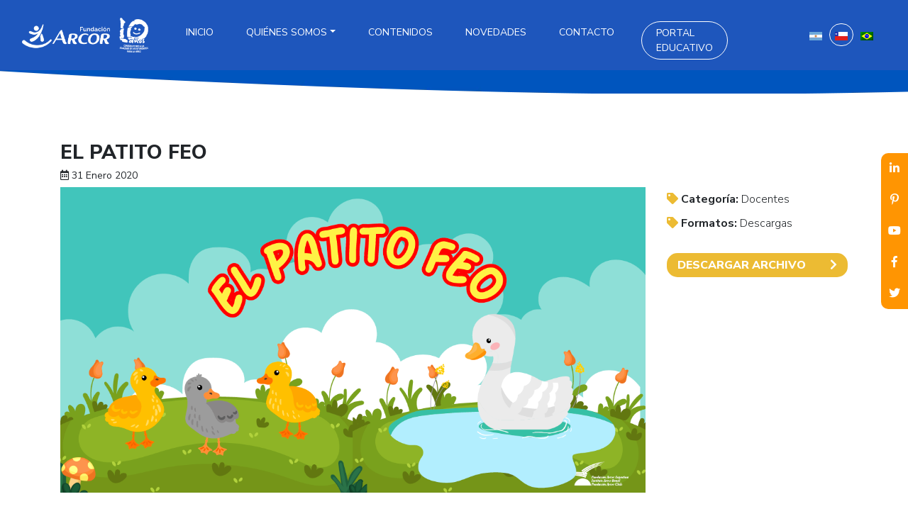

--- FILE ---
content_type: text/html; charset=UTF-8
request_url: https://www.fundacionarcor.cl/el-patito-feo/
body_size: 65665
content:
<!DOCTYPE html>
<html lang="es-cl">

<head>

  <meta charset="utf-8">
  <meta name="viewport" content="width=device-width, initial-scale=1">
  <meta name="author" content="Giuliano Nicolás">
	
<link rel="icon" href="https://fundacionarcor.org/wp-content/uploads/2024/06/faviarcor.png" type="image/png">

  <title>El patito feo - Fundación Arcor - Sitio web de Fundación Arcor</title>

  <link rel="stylesheet" type="text/css" href="https://www.fundacionarcor.cl/wp-content/themes/fundacion-theme/js/bootstrap/css/bootstrap.min.css">

  <link href="https://www.fundacionarcor.cl/wp-content/themes/fundacion-theme/css/aos.css" rel="stylesheet">

	
   <!-- Fonts -->
  <link rel="preconnect" href="https://fonts.gstatic.com">
<link href="https://fonts.googleapis.com/css2?family=Nunito+Sans:wght@200;300;400;700;800&display=swap" rel="stylesheet">
	
	<link href="https://www.fundacionarcor.cl/wp-content/themes/fundacion-theme/js/fancybox/jquery.fancybox.min.css" rel="stylesheet">
	<link href="https://www.fundacionarcor.cl/wp-content/themes/fundacion-theme/css/fontawesome-free/css/all.min.css" rel="stylesheet">
	 <link rel="stylesheet" type="text/css" href="https://www.fundacionarcor.cl/wp-content/themes/fundacion-theme/css/bsnav.min.css">
	<link href="https://fonts.googleapis.com/icon?family=Material+Icons" rel="stylesheet">

	<!-- OWL CAROUSEL -->
	<link rel="stylesheet" href="https://www.fundacionarcor.cl/wp-content/themes/fundacion-theme/css/owl-carousel/owl.carousel.min.css">
	<link rel="stylesheet" href="https://www.fundacionarcor.cl/wp-content/themes/fundacion-theme/css/owl-carousel/owl.theme.default.min.css">
	
		<link href="https://www.fundacionarcor.cl/wp-content/themes/fundacion-theme/css/magnific.css" rel="stylesheet">
	<link href="https://www.fundacionarcor.cl/wp-content/themes/fundacion-theme/style.css" rel="stylesheet">
	
	
	<!-- Meta Pixel Code -->
<script>
!function(f,b,e,v,n,t,s)
{if(f.fbq)return;n=f.fbq=function(){n.callMethod?
n.callMethod.apply(n,arguments):n.queue.push(arguments)};
if(!f._fbq)f._fbq=n;n.push=n;n.loaded=!0;n.version='2.0';
n.queue=[];t=b.createElement(e);t.async=!0;
t.src=v;s=b.getElementsByTagName(e)[0];
s.parentNode.insertBefore(t,s)}(window, document,'script',
'https://connect.facebook.net/en_US/fbevents.js');
fbq('init', '1962544097849437');
fbq('track', 'PageView');
</script>
<noscript><img height="1" width="1" style="display:none"
src="https://www.facebook.com/tr?id=1962544097849437&ev=PageView&noscript=1"
/></noscript>
<!-- End Meta Pixel Code -->


  	<script type="text/javascript">function theChampLoadEvent(e){var t=window.onload;if(typeof window.onload!="function"){window.onload=e}else{window.onload=function(){t();e()}}}</script>
		<script type="text/javascript">var theChampDefaultLang = 'es_CL', theChampCloseIconPath = 'https://www.fundacionarcor.cl/wp-content/plugins/super-socializer/images/close.png';</script>
		<script>var theChampSiteUrl = 'https://www.fundacionarcor.cl', theChampVerified = 0, theChampEmailPopup = 0, heateorSsMoreSharePopupSearchText = 'Search';</script>
			<script> var theChampFBKey = '', theChampFBLang = 'es_AR', theChampFbLikeMycred = 0, theChampSsga = 0, theChampCommentNotification = 0, theChampHeateorFcmRecentComments = 0, theChampFbIosLogin = 0; </script>
						<script type="text/javascript">var theChampFBCommentUrl = 'https://www.fundacionarcor.cl/el-patito-feo/'; var theChampFBCommentColor = ''; var theChampFBCommentNumPosts = ''; var theChampFBCommentWidth = '100%'; var theChampFBCommentOrderby = ''; var theChampCommentingTabs = "wordpress,facebook,disqus", theChampGpCommentsUrl = 'https://www.fundacionarcor.cl/el-patito-feo/', theChampDisqusShortname = '', theChampScEnabledTabs = 'wordpress,fb', theChampScLabel = 'Leave a reply', theChampScTabLabels = {"wordpress":"Default Comments (0)","fb":"Facebook Comments","disqus":"Disqus Comments"}, theChampGpCommentsWidth = 0, theChampCommentingId = 'respond'</script>
						<script> var theChampSharingAjaxUrl = 'https://www.fundacionarcor.cl/wp-admin/admin-ajax.php', heateorSsFbMessengerAPI = 'https://www.facebook.com/dialog/send?app_id=595489497242932&display=popup&link=%encoded_post_url%&redirect_uri=%encoded_post_url%',heateorSsWhatsappShareAPI = 'web', heateorSsUrlCountFetched = [], heateorSsSharesText = 'Shares', heateorSsShareText = 'Share', theChampPluginIconPath = 'https://www.fundacionarcor.cl/wp-content/plugins/super-socializer/images/logo.png', theChampSaveSharesLocally = 0, theChampHorizontalSharingCountEnable = 0, theChampVerticalSharingCountEnable = 0, theChampSharingOffset = -10, theChampCounterOffset = -10, theChampMobileStickySharingEnabled = 0, heateorSsCopyLinkMessage = "Link copied.";
		var heateorSsVerticalSharingShortUrl = "https://www.fundacionarcor.cl/el-patito-feo/";		</script>
			<style type="text/css">
						.the_champ_button_instagram span.the_champ_svg,a.the_champ_instagram span.the_champ_svg{background:radial-gradient(circle at 30% 107%,#fdf497 0,#fdf497 5%,#fd5949 45%,#d6249f 60%,#285aeb 90%)}
					.the_champ_horizontal_sharing .the_champ_svg,.heateor_ss_standard_follow_icons_container .the_champ_svg{
					color: #fff;
				border-width: 0px;
		border-style: solid;
		border-color: transparent;
	}
		.the_champ_horizontal_sharing .theChampTCBackground{
		color:#666;
	}
		.the_champ_horizontal_sharing span.the_champ_svg:hover,.heateor_ss_standard_follow_icons_container span.the_champ_svg:hover{
				border-color: transparent;
	}
		.the_champ_vertical_sharing span.the_champ_svg,.heateor_ss_floating_follow_icons_container span.the_champ_svg{
					color: #fff;
				border-width: 0px;
		border-style: solid;
		border-color: transparent;
	}
		.the_champ_vertical_sharing .theChampTCBackground{
		color:#666;
	}
		.the_champ_vertical_sharing span.the_champ_svg:hover,.heateor_ss_floating_follow_icons_container span.the_champ_svg:hover{
						border-color: transparent;
		}
	@media screen and (max-width:783px){.the_champ_vertical_sharing{display:none!important}}</style>
	<meta name='robots' content='index, follow, max-image-preview:large, max-snippet:-1, max-video-preview:-1' />
<link rel="alternate" hreflang="es-ar" href="https://fundacionarcor.org/el-patito-feo/" />
<link rel="alternate" hreflang="es-cl" href="https://www.fundacionarcor.cl/el-patito-feo/" />
<link rel="alternate" hreflang="x-default" href="https://fundacionarcor.org/el-patito-feo/" />

<!-- Google Tag Manager for WordPress by gtm4wp.com -->
<script data-cfasync="false" data-pagespeed-no-defer>
	var gtm4wp_datalayer_name = "dataLayer";
	var dataLayer = dataLayer || [];
</script>
<!-- End Google Tag Manager for WordPress by gtm4wp.com -->
	<!-- This site is optimized with the Yoast SEO plugin v26.8 - https://yoast.com/product/yoast-seo-wordpress/ -->
	<link rel="canonical" href="https://www.fundacionarcor.cl/el-patito-feo/" />
	<meta property="og:locale" content="es_ES" />
	<meta property="og:type" content="article" />
	<meta property="og:title" content="El patito feo - Fundación Arcor" />
	<meta property="og:description" content="Un cuento para trabajar valores como la tolerancia e inclusión." />
	<meta property="og:url" content="https://www.fundacionarcor.cl/el-patito-feo/" />
	<meta property="og:site_name" content="Fundación Arcor" />
	<meta property="article:published_time" content="2020-01-31T06:01:00+00:00" />
	<meta property="article:modified_time" content="2022-01-06T18:47:41+00:00" />
	<meta name="author" content="fundaAdmin" />
	<meta name="twitter:card" content="summary_large_image" />
	<meta name="twitter:label1" content="Escrito por" />
	<meta name="twitter:data1" content="fundaAdmin" />
	<script type="application/ld+json" class="yoast-schema-graph">{"@context":"https://schema.org","@graph":[{"@type":"Article","@id":"https://www.fundacionarcor.cl/el-patito-feo/#article","isPartOf":{"@id":"https://www.fundacionarcor.cl/el-patito-feo/"},"author":{"name":"fundaAdmin","@id":"https://www.institutoarcor.org.br/#/schema/person/087efea83deeb1a3b309089a04571016"},"headline":"El patito feo","datePublished":"2020-01-31T06:01:00+00:00","dateModified":"2022-01-06T18:47:41+00:00","mainEntityOfPage":{"@id":"https://www.fundacionarcor.cl/el-patito-feo/"},"wordCount":37,"commentCount":0,"image":{"@id":"https://www.fundacionarcor.cl/el-patito-feo/#primaryimage"},"thumbnailUrl":"https://www.fundacionarcor.cl/wp-content/uploads/2020/11/1580485092_X56cbHLkBf.png","articleSection":["Docentes"],"inLanguage":"es-CL"},{"@type":"WebPage","@id":"https://www.fundacionarcor.cl/el-patito-feo/","url":"https://www.fundacionarcor.cl/el-patito-feo/","name":"El patito feo - Fundación Arcor","isPartOf":{"@id":"https://www.institutoarcor.org.br/#website"},"primaryImageOfPage":{"@id":"https://www.fundacionarcor.cl/el-patito-feo/#primaryimage"},"image":{"@id":"https://www.fundacionarcor.cl/el-patito-feo/#primaryimage"},"thumbnailUrl":"https://www.fundacionarcor.cl/wp-content/uploads/2020/11/1580485092_X56cbHLkBf.png","datePublished":"2020-01-31T06:01:00+00:00","dateModified":"2022-01-06T18:47:41+00:00","author":{"@id":"https://www.institutoarcor.org.br/#/schema/person/087efea83deeb1a3b309089a04571016"},"breadcrumb":{"@id":"https://www.fundacionarcor.cl/el-patito-feo/#breadcrumb"},"inLanguage":"es-CL","potentialAction":[{"@type":"ReadAction","target":["https://www.fundacionarcor.cl/el-patito-feo/"]}]},{"@type":"ImageObject","inLanguage":"es-CL","@id":"https://www.fundacionarcor.cl/el-patito-feo/#primaryimage","url":"https://www.fundacionarcor.cl/wp-content/uploads/2020/11/1580485092_X56cbHLkBf.png","contentUrl":"https://www.fundacionarcor.cl/wp-content/uploads/2020/11/1580485092_X56cbHLkBf.png","width":1200,"height":627},{"@type":"BreadcrumbList","@id":"https://www.fundacionarcor.cl/el-patito-feo/#breadcrumb","itemListElement":[{"@type":"ListItem","position":1,"name":"Home","item":"https://www.fundacionarcor.cl/"},{"@type":"ListItem","position":2,"name":"El patito feo"}]},{"@type":"WebSite","@id":"https://www.institutoarcor.org.br/#website","url":"https://www.institutoarcor.org.br/","name":"Fundación Arcor","description":"Sitio web de Fundación Arcor","potentialAction":[{"@type":"SearchAction","target":{"@type":"EntryPoint","urlTemplate":"https://www.institutoarcor.org.br/?s={search_term_string}"},"query-input":{"@type":"PropertyValueSpecification","valueRequired":true,"valueName":"search_term_string"}}],"inLanguage":"es-CL"},{"@type":"Person","@id":"https://www.institutoarcor.org.br/#/schema/person/087efea83deeb1a3b309089a04571016","name":"fundaAdmin","image":{"@type":"ImageObject","inLanguage":"es-CL","@id":"https://www.institutoarcor.org.br/#/schema/person/image/","url":"https://secure.gravatar.com/avatar/42ad2b95f46b119c826372e3bfa0ae6e75e815d6a1788057e051a16cbb9ef734?s=96&d=mm&r=g","contentUrl":"https://secure.gravatar.com/avatar/42ad2b95f46b119c826372e3bfa0ae6e75e815d6a1788057e051a16cbb9ef734?s=96&d=mm&r=g","caption":"fundaAdmin"},"url":"https://www.fundacionarcor.cl/author/fundaadmin/"}]}</script>
	<!-- / Yoast SEO plugin. -->


<link rel='dns-prefetch' href='//fundacionarcor.org' />
<link rel='dns-prefetch' href='//www.googletagmanager.com' />
<link rel="alternate" title="oEmbed (JSON)" type="application/json+oembed" href="https://www.fundacionarcor.cl/wp-json/oembed/1.0/embed?url=https%3A%2F%2Fwww.fundacionarcor.cl%2Fel-patito-feo%2F" />
<link rel="alternate" title="oEmbed (XML)" type="text/xml+oembed" href="https://www.fundacionarcor.cl/wp-json/oembed/1.0/embed?url=https%3A%2F%2Fwww.fundacionarcor.cl%2Fel-patito-feo%2F&#038;format=xml" />
<style id='wp-img-auto-sizes-contain-inline-css' type='text/css'>
img:is([sizes=auto i],[sizes^="auto," i]){contain-intrinsic-size:3000px 1500px}
/*# sourceURL=wp-img-auto-sizes-contain-inline-css */
</style>
<style id='wp-emoji-styles-inline-css' type='text/css'>

	img.wp-smiley, img.emoji {
		display: inline !important;
		border: none !important;
		box-shadow: none !important;
		height: 1em !important;
		width: 1em !important;
		margin: 0 0.07em !important;
		vertical-align: -0.1em !important;
		background: none !important;
		padding: 0 !important;
	}
/*# sourceURL=wp-emoji-styles-inline-css */
</style>
<link rel='stylesheet' id='wp-block-library-css' href='https://www.fundacionarcor.cl/wp-includes/css/dist/block-library/style.min.css?ver=6.9' type='text/css' media='all' />
<style id='classic-theme-styles-inline-css' type='text/css'>
/*! This file is auto-generated */
.wp-block-button__link{color:#fff;background-color:#32373c;border-radius:9999px;box-shadow:none;text-decoration:none;padding:calc(.667em + 2px) calc(1.333em + 2px);font-size:1.125em}.wp-block-file__button{background:#32373c;color:#fff;text-decoration:none}
/*# sourceURL=/wp-includes/css/classic-themes.min.css */
</style>
<style id='global-styles-inline-css' type='text/css'>
:root{--wp--preset--aspect-ratio--square: 1;--wp--preset--aspect-ratio--4-3: 4/3;--wp--preset--aspect-ratio--3-4: 3/4;--wp--preset--aspect-ratio--3-2: 3/2;--wp--preset--aspect-ratio--2-3: 2/3;--wp--preset--aspect-ratio--16-9: 16/9;--wp--preset--aspect-ratio--9-16: 9/16;--wp--preset--color--black: #000000;--wp--preset--color--cyan-bluish-gray: #abb8c3;--wp--preset--color--white: #ffffff;--wp--preset--color--pale-pink: #f78da7;--wp--preset--color--vivid-red: #cf2e2e;--wp--preset--color--luminous-vivid-orange: #ff6900;--wp--preset--color--luminous-vivid-amber: #fcb900;--wp--preset--color--light-green-cyan: #7bdcb5;--wp--preset--color--vivid-green-cyan: #00d084;--wp--preset--color--pale-cyan-blue: #8ed1fc;--wp--preset--color--vivid-cyan-blue: #0693e3;--wp--preset--color--vivid-purple: #9b51e0;--wp--preset--gradient--vivid-cyan-blue-to-vivid-purple: linear-gradient(135deg,rgb(6,147,227) 0%,rgb(155,81,224) 100%);--wp--preset--gradient--light-green-cyan-to-vivid-green-cyan: linear-gradient(135deg,rgb(122,220,180) 0%,rgb(0,208,130) 100%);--wp--preset--gradient--luminous-vivid-amber-to-luminous-vivid-orange: linear-gradient(135deg,rgb(252,185,0) 0%,rgb(255,105,0) 100%);--wp--preset--gradient--luminous-vivid-orange-to-vivid-red: linear-gradient(135deg,rgb(255,105,0) 0%,rgb(207,46,46) 100%);--wp--preset--gradient--very-light-gray-to-cyan-bluish-gray: linear-gradient(135deg,rgb(238,238,238) 0%,rgb(169,184,195) 100%);--wp--preset--gradient--cool-to-warm-spectrum: linear-gradient(135deg,rgb(74,234,220) 0%,rgb(151,120,209) 20%,rgb(207,42,186) 40%,rgb(238,44,130) 60%,rgb(251,105,98) 80%,rgb(254,248,76) 100%);--wp--preset--gradient--blush-light-purple: linear-gradient(135deg,rgb(255,206,236) 0%,rgb(152,150,240) 100%);--wp--preset--gradient--blush-bordeaux: linear-gradient(135deg,rgb(254,205,165) 0%,rgb(254,45,45) 50%,rgb(107,0,62) 100%);--wp--preset--gradient--luminous-dusk: linear-gradient(135deg,rgb(255,203,112) 0%,rgb(199,81,192) 50%,rgb(65,88,208) 100%);--wp--preset--gradient--pale-ocean: linear-gradient(135deg,rgb(255,245,203) 0%,rgb(182,227,212) 50%,rgb(51,167,181) 100%);--wp--preset--gradient--electric-grass: linear-gradient(135deg,rgb(202,248,128) 0%,rgb(113,206,126) 100%);--wp--preset--gradient--midnight: linear-gradient(135deg,rgb(2,3,129) 0%,rgb(40,116,252) 100%);--wp--preset--font-size--small: 13px;--wp--preset--font-size--medium: 20px;--wp--preset--font-size--large: 36px;--wp--preset--font-size--x-large: 42px;--wp--preset--spacing--20: 0.44rem;--wp--preset--spacing--30: 0.67rem;--wp--preset--spacing--40: 1rem;--wp--preset--spacing--50: 1.5rem;--wp--preset--spacing--60: 2.25rem;--wp--preset--spacing--70: 3.38rem;--wp--preset--spacing--80: 5.06rem;--wp--preset--shadow--natural: 6px 6px 9px rgba(0, 0, 0, 0.2);--wp--preset--shadow--deep: 12px 12px 50px rgba(0, 0, 0, 0.4);--wp--preset--shadow--sharp: 6px 6px 0px rgba(0, 0, 0, 0.2);--wp--preset--shadow--outlined: 6px 6px 0px -3px rgb(255, 255, 255), 6px 6px rgb(0, 0, 0);--wp--preset--shadow--crisp: 6px 6px 0px rgb(0, 0, 0);}:where(.is-layout-flex){gap: 0.5em;}:where(.is-layout-grid){gap: 0.5em;}body .is-layout-flex{display: flex;}.is-layout-flex{flex-wrap: wrap;align-items: center;}.is-layout-flex > :is(*, div){margin: 0;}body .is-layout-grid{display: grid;}.is-layout-grid > :is(*, div){margin: 0;}:where(.wp-block-columns.is-layout-flex){gap: 2em;}:where(.wp-block-columns.is-layout-grid){gap: 2em;}:where(.wp-block-post-template.is-layout-flex){gap: 1.25em;}:where(.wp-block-post-template.is-layout-grid){gap: 1.25em;}.has-black-color{color: var(--wp--preset--color--black) !important;}.has-cyan-bluish-gray-color{color: var(--wp--preset--color--cyan-bluish-gray) !important;}.has-white-color{color: var(--wp--preset--color--white) !important;}.has-pale-pink-color{color: var(--wp--preset--color--pale-pink) !important;}.has-vivid-red-color{color: var(--wp--preset--color--vivid-red) !important;}.has-luminous-vivid-orange-color{color: var(--wp--preset--color--luminous-vivid-orange) !important;}.has-luminous-vivid-amber-color{color: var(--wp--preset--color--luminous-vivid-amber) !important;}.has-light-green-cyan-color{color: var(--wp--preset--color--light-green-cyan) !important;}.has-vivid-green-cyan-color{color: var(--wp--preset--color--vivid-green-cyan) !important;}.has-pale-cyan-blue-color{color: var(--wp--preset--color--pale-cyan-blue) !important;}.has-vivid-cyan-blue-color{color: var(--wp--preset--color--vivid-cyan-blue) !important;}.has-vivid-purple-color{color: var(--wp--preset--color--vivid-purple) !important;}.has-black-background-color{background-color: var(--wp--preset--color--black) !important;}.has-cyan-bluish-gray-background-color{background-color: var(--wp--preset--color--cyan-bluish-gray) !important;}.has-white-background-color{background-color: var(--wp--preset--color--white) !important;}.has-pale-pink-background-color{background-color: var(--wp--preset--color--pale-pink) !important;}.has-vivid-red-background-color{background-color: var(--wp--preset--color--vivid-red) !important;}.has-luminous-vivid-orange-background-color{background-color: var(--wp--preset--color--luminous-vivid-orange) !important;}.has-luminous-vivid-amber-background-color{background-color: var(--wp--preset--color--luminous-vivid-amber) !important;}.has-light-green-cyan-background-color{background-color: var(--wp--preset--color--light-green-cyan) !important;}.has-vivid-green-cyan-background-color{background-color: var(--wp--preset--color--vivid-green-cyan) !important;}.has-pale-cyan-blue-background-color{background-color: var(--wp--preset--color--pale-cyan-blue) !important;}.has-vivid-cyan-blue-background-color{background-color: var(--wp--preset--color--vivid-cyan-blue) !important;}.has-vivid-purple-background-color{background-color: var(--wp--preset--color--vivid-purple) !important;}.has-black-border-color{border-color: var(--wp--preset--color--black) !important;}.has-cyan-bluish-gray-border-color{border-color: var(--wp--preset--color--cyan-bluish-gray) !important;}.has-white-border-color{border-color: var(--wp--preset--color--white) !important;}.has-pale-pink-border-color{border-color: var(--wp--preset--color--pale-pink) !important;}.has-vivid-red-border-color{border-color: var(--wp--preset--color--vivid-red) !important;}.has-luminous-vivid-orange-border-color{border-color: var(--wp--preset--color--luminous-vivid-orange) !important;}.has-luminous-vivid-amber-border-color{border-color: var(--wp--preset--color--luminous-vivid-amber) !important;}.has-light-green-cyan-border-color{border-color: var(--wp--preset--color--light-green-cyan) !important;}.has-vivid-green-cyan-border-color{border-color: var(--wp--preset--color--vivid-green-cyan) !important;}.has-pale-cyan-blue-border-color{border-color: var(--wp--preset--color--pale-cyan-blue) !important;}.has-vivid-cyan-blue-border-color{border-color: var(--wp--preset--color--vivid-cyan-blue) !important;}.has-vivid-purple-border-color{border-color: var(--wp--preset--color--vivid-purple) !important;}.has-vivid-cyan-blue-to-vivid-purple-gradient-background{background: var(--wp--preset--gradient--vivid-cyan-blue-to-vivid-purple) !important;}.has-light-green-cyan-to-vivid-green-cyan-gradient-background{background: var(--wp--preset--gradient--light-green-cyan-to-vivid-green-cyan) !important;}.has-luminous-vivid-amber-to-luminous-vivid-orange-gradient-background{background: var(--wp--preset--gradient--luminous-vivid-amber-to-luminous-vivid-orange) !important;}.has-luminous-vivid-orange-to-vivid-red-gradient-background{background: var(--wp--preset--gradient--luminous-vivid-orange-to-vivid-red) !important;}.has-very-light-gray-to-cyan-bluish-gray-gradient-background{background: var(--wp--preset--gradient--very-light-gray-to-cyan-bluish-gray) !important;}.has-cool-to-warm-spectrum-gradient-background{background: var(--wp--preset--gradient--cool-to-warm-spectrum) !important;}.has-blush-light-purple-gradient-background{background: var(--wp--preset--gradient--blush-light-purple) !important;}.has-blush-bordeaux-gradient-background{background: var(--wp--preset--gradient--blush-bordeaux) !important;}.has-luminous-dusk-gradient-background{background: var(--wp--preset--gradient--luminous-dusk) !important;}.has-pale-ocean-gradient-background{background: var(--wp--preset--gradient--pale-ocean) !important;}.has-electric-grass-gradient-background{background: var(--wp--preset--gradient--electric-grass) !important;}.has-midnight-gradient-background{background: var(--wp--preset--gradient--midnight) !important;}.has-small-font-size{font-size: var(--wp--preset--font-size--small) !important;}.has-medium-font-size{font-size: var(--wp--preset--font-size--medium) !important;}.has-large-font-size{font-size: var(--wp--preset--font-size--large) !important;}.has-x-large-font-size{font-size: var(--wp--preset--font-size--x-large) !important;}
:where(.wp-block-post-template.is-layout-flex){gap: 1.25em;}:where(.wp-block-post-template.is-layout-grid){gap: 1.25em;}
:where(.wp-block-term-template.is-layout-flex){gap: 1.25em;}:where(.wp-block-term-template.is-layout-grid){gap: 1.25em;}
:where(.wp-block-columns.is-layout-flex){gap: 2em;}:where(.wp-block-columns.is-layout-grid){gap: 2em;}
:root :where(.wp-block-pullquote){font-size: 1.5em;line-height: 1.6;}
/*# sourceURL=global-styles-inline-css */
</style>
<link rel='stylesheet' id='wpum-frontend-css' href='https://www.fundacionarcor.cl/wp-content/plugins/wp-user-manager/assets/css/wpum.min.css?ver=2.9.13' type='text/css' media='all' />
<link rel='stylesheet' id='wpml-legacy-horizontal-list-0-css' href='https://www.fundacionarcor.cl/wp-content/plugins/sitepress-multilingual-cms/templates/language-switchers/legacy-list-horizontal/style.min.css?ver=1' type='text/css' media='all' />
<link rel='stylesheet' id='search-filter-plugin-styles-css' href='https://www.fundacionarcor.cl/wp-content/plugins/search-filter-pro/public/assets/css/search-filter.min.css?ver=2.5.2' type='text/css' media='all' />
<link rel='stylesheet' id='the_champ_frontend_css-css' href='https://www.fundacionarcor.cl/wp-content/plugins/super-socializer/css/front.css?ver=7.14.5' type='text/css' media='all' />
<script type="text/javascript" src="https://www.fundacionarcor.cl/wp-includes/js/jquery/jquery.min.js?ver=3.7.1" id="jquery-core-js"></script>
<script type="text/javascript" src="https://www.fundacionarcor.cl/wp-includes/js/jquery/jquery-migrate.min.js?ver=3.4.1" id="jquery-migrate-js"></script>
<script type="text/javascript" id="wpml-cookie-js-extra">
/* <![CDATA[ */
var wpml_cookies = {"wp-wpml_current_language":{"value":"es-cl","expires":1,"path":"/"}};
var wpml_cookies = {"wp-wpml_current_language":{"value":"es-cl","expires":1,"path":"/"}};
//# sourceURL=wpml-cookie-js-extra
/* ]]> */
</script>
<script type="text/javascript" src="https://www.fundacionarcor.cl/wp-content/plugins/sitepress-multilingual-cms/res/js/cookies/language-cookie.js?ver=4.6.15" id="wpml-cookie-js" defer="defer" data-wp-strategy="defer"></script>
<script type="text/javascript" src="//www.fundacionarcor.cl/wp-content/plugins/revslider/sr6/assets/js/rbtools.min.js?ver=6.7.20" async id="tp-tools-js"></script>
<script type="text/javascript" src="//www.fundacionarcor.cl/wp-content/plugins/revslider/sr6/assets/js/rs6.min.js?ver=6.7.20" async id="revmin-js"></script>
<script type="text/javascript" id="search-filter-plugin-build-js-extra">
/* <![CDATA[ */
var SF_LDATA = {"ajax_url":"https://www.fundacionarcor.cl/wp-admin/admin-ajax.php","home_url":"https://www.fundacionarcor.cl/"};
//# sourceURL=search-filter-plugin-build-js-extra
/* ]]> */
</script>
<script type="text/javascript" src="https://www.fundacionarcor.cl/wp-content/plugins/search-filter-pro/public/assets/js/search-filter-build.min.js?ver=2.5.2" id="search-filter-plugin-build-js"></script>
<script type="text/javascript" src="https://www.fundacionarcor.cl/wp-content/plugins/search-filter-pro/public/assets/js/chosen.jquery.min.js?ver=2.5.2" id="search-filter-plugin-chosen-js"></script>
<script type="text/javascript" id="wpml-xdomain-data-js-extra">
/* <![CDATA[ */
var wpml_xdomain_data = {"css_selector":"wpml-ls-item","ajax_url":"https://www.fundacionarcor.cl/wp-admin/admin-ajax.php","current_lang":"es-cl","_nonce":"61c6a67a10"};
//# sourceURL=wpml-xdomain-data-js-extra
/* ]]> */
</script>
<script type="text/javascript" src="https://www.fundacionarcor.cl/wp-content/plugins/sitepress-multilingual-cms/res/js/xdomain-data.js?ver=4.6.15" id="wpml-xdomain-data-js" defer="defer" data-wp-strategy="defer"></script>
<link rel="https://api.w.org/" href="https://www.fundacionarcor.cl/wp-json/" /><link rel="alternate" title="JSON" type="application/json" href="https://www.fundacionarcor.cl/wp-json/wp/v2/posts/6199" /><link rel="EditURI" type="application/rsd+xml" title="RSD" href="https://www.fundacionarcor.cl/xmlrpc.php?rsd" />
<link rel='shortlink' href='https://www.fundacionarcor.cl/?p=6199' />
<meta name="generator" content="WPML ver:4.6.15 stt:65,64,43;" />
<meta name="generator" content="Site Kit by Google 1.170.0" />
<!-- Google Tag Manager for WordPress by gtm4wp.com -->
<!-- GTM Container placement set to off -->
<script data-cfasync="false" data-pagespeed-no-defer type="text/javascript">
	var dataLayer_content = {"pagePostType":"post","pagePostType2":"single-post","pageCategory":["docentes-es-cl"],"pagePostAuthor":"fundaAdmin"};
	dataLayer.push( dataLayer_content );
</script>
<script data-cfasync="false" data-pagespeed-no-defer type="text/javascript">
	console.warn && console.warn("[GTM4WP] Google Tag Manager container code placement set to OFF !!!");
	console.warn && console.warn("[GTM4WP] Data layer codes are active but GTM container must be loaded using custom coding !!!");
</script>
<!-- End Google Tag Manager for WordPress by gtm4wp.com --><meta name="generator" content="Elementor 3.34.0; features: additional_custom_breakpoints; settings: css_print_method-internal, google_font-enabled, font_display-auto">
<style type="text/css">.recentcomments a{display:inline !important;padding:0 !important;margin:0 !important;}</style>			<style>
				.e-con.e-parent:nth-of-type(n+4):not(.e-lazyloaded):not(.e-no-lazyload),
				.e-con.e-parent:nth-of-type(n+4):not(.e-lazyloaded):not(.e-no-lazyload) * {
					background-image: none !important;
				}
				@media screen and (max-height: 1024px) {
					.e-con.e-parent:nth-of-type(n+3):not(.e-lazyloaded):not(.e-no-lazyload),
					.e-con.e-parent:nth-of-type(n+3):not(.e-lazyloaded):not(.e-no-lazyload) * {
						background-image: none !important;
					}
				}
				@media screen and (max-height: 640px) {
					.e-con.e-parent:nth-of-type(n+2):not(.e-lazyloaded):not(.e-no-lazyload),
					.e-con.e-parent:nth-of-type(n+2):not(.e-lazyloaded):not(.e-no-lazyload) * {
						background-image: none !important;
					}
				}
			</style>
			
<!-- Fragmento de código de Google Tag Manager agregado por Site Kit -->
<script type="text/javascript">
/* <![CDATA[ */

			( function( w, d, s, l, i ) {
				w[l] = w[l] || [];
				w[l].push( {'gtm.start': new Date().getTime(), event: 'gtm.js'} );
				var f = d.getElementsByTagName( s )[0],
					j = d.createElement( s ), dl = l != 'dataLayer' ? '&l=' + l : '';
				j.async = true;
				j.src = 'https://www.googletagmanager.com/gtm.js?id=' + i + dl;
				f.parentNode.insertBefore( j, f );
			} )( window, document, 'script', 'dataLayer', 'GTM-WM7XW7J' );
			
/* ]]> */
</script>

<!-- Final del fragmento de código de Google Tag Manager agregado por Site Kit -->
<meta name="generator" content="Powered by Slider Revolution 6.7.20 - responsive, Mobile-Friendly Slider Plugin for WordPress with comfortable drag and drop interface." />
<link rel="icon" href="https://www.fundacionarcor.cl/wp-content/uploads/2024/06/faviarcor.png" sizes="32x32" />
<link rel="icon" href="https://www.fundacionarcor.cl/wp-content/uploads/2024/06/faviarcor.png" sizes="192x192" />
<link rel="apple-touch-icon" href="https://www.fundacionarcor.cl/wp-content/uploads/2024/06/faviarcor.png" />
<meta name="msapplication-TileImage" content="https://www.fundacionarcor.cl/wp-content/uploads/2024/06/faviarcor.png" />
<script>function setREVStartSize(e){
			//window.requestAnimationFrame(function() {
				window.RSIW = window.RSIW===undefined ? window.innerWidth : window.RSIW;
				window.RSIH = window.RSIH===undefined ? window.innerHeight : window.RSIH;
				try {
					var pw = document.getElementById(e.c).parentNode.offsetWidth,
						newh;
					pw = pw===0 || isNaN(pw) || (e.l=="fullwidth" || e.layout=="fullwidth") ? window.RSIW : pw;
					e.tabw = e.tabw===undefined ? 0 : parseInt(e.tabw);
					e.thumbw = e.thumbw===undefined ? 0 : parseInt(e.thumbw);
					e.tabh = e.tabh===undefined ? 0 : parseInt(e.tabh);
					e.thumbh = e.thumbh===undefined ? 0 : parseInt(e.thumbh);
					e.tabhide = e.tabhide===undefined ? 0 : parseInt(e.tabhide);
					e.thumbhide = e.thumbhide===undefined ? 0 : parseInt(e.thumbhide);
					e.mh = e.mh===undefined || e.mh=="" || e.mh==="auto" ? 0 : parseInt(e.mh,0);
					if(e.layout==="fullscreen" || e.l==="fullscreen")
						newh = Math.max(e.mh,window.RSIH);
					else{
						e.gw = Array.isArray(e.gw) ? e.gw : [e.gw];
						for (var i in e.rl) if (e.gw[i]===undefined || e.gw[i]===0) e.gw[i] = e.gw[i-1];
						e.gh = e.el===undefined || e.el==="" || (Array.isArray(e.el) && e.el.length==0)? e.gh : e.el;
						e.gh = Array.isArray(e.gh) ? e.gh : [e.gh];
						for (var i in e.rl) if (e.gh[i]===undefined || e.gh[i]===0) e.gh[i] = e.gh[i-1];
											
						var nl = new Array(e.rl.length),
							ix = 0,
							sl;
						e.tabw = e.tabhide>=pw ? 0 : e.tabw;
						e.thumbw = e.thumbhide>=pw ? 0 : e.thumbw;
						e.tabh = e.tabhide>=pw ? 0 : e.tabh;
						e.thumbh = e.thumbhide>=pw ? 0 : e.thumbh;
						for (var i in e.rl) nl[i] = e.rl[i]<window.RSIW ? 0 : e.rl[i];
						sl = nl[0];
						for (var i in nl) if (sl>nl[i] && nl[i]>0) { sl = nl[i]; ix=i;}
						var m = pw>(e.gw[ix]+e.tabw+e.thumbw) ? 1 : (pw-(e.tabw+e.thumbw)) / (e.gw[ix]);
						newh =  (e.gh[ix] * m) + (e.tabh + e.thumbh);
					}
					var el = document.getElementById(e.c);
					if (el!==null && el) el.style.height = newh+"px";
					el = document.getElementById(e.c+"_wrapper");
					if (el!==null && el) {
						el.style.height = newh+"px";
						el.style.display = "block";
					}
				} catch(e){
					console.log("Failure at Presize of Slider:" + e)
				}
			//});
		  };</script>
		<style type="text/css" id="wp-custom-css">
			.page-template-template-landing{
	background:white !important;
}		</style>
		

</head>

<body id="pageTop" class="wp-singular post-template-default single single-post postid-6199 single-format-standard wp-theme-fundacion-theme elementor-default elementor-kit-14351">
	<header>
		
		<div id="mainNav" class="main-header">
            <div class="container-fluid">
                <div class="row navbar navbar-expand-md bsnav bg-blue sticky-top">
				   <div class="col-lg-2 col-6">
					   <div class="wrap-logo">

						<a class="navbar-brand es-cl" href="https://www.fundacionarcor.cl">	
							
														<img class="img-fluid" src="https://fundacionarcor.org/wp-content/uploads/2025/05/logo-fundacion-chile.png" alt="Fundación Arcor">	
														
						 </a>
						</div>
					   
					   </div>

						<div class="col-lg-8 col-6">
							
							<button class="navbar-toggler toggler-spring"><span class="navbar-toggler-icon"></span></button>
  
									<div class="collapse navbar-collapse justify-content-md-center menu"><ul id="menu-main-menu-chile" class="navbar-nav navbar-mobile mr-0"><li id="menu-item-10028" class="menu-item menu-item-type-post_type menu-item-object-page menu-item-home menu-item-10028 nav-item">
	<a class="nav-link"  href="https://www.fundacionarcor.cl/" class="nav-link">Inicio</a></li>
<li id="menu-item-10098" class="menu-item menu-item-type-custom menu-item-object-custom menu-item-has-children menu-item-10098 nav-item dropdown">
	<a class="nav-link dropdown-toggle"  href="#" class="nav-link" data-toggle="dropdown" aria-haspopup="true" aria-expanded="false">Quiénes somos</a>
<div class="dropdown-menu" role="menu">
<a class="dropdown-item"  href="https://www.fundacionarcor.cl/quienes-somos/" class="nav-link">Quiénes somos</a><a class="dropdown-item"  href="https://www.fundacionarcor.cl/que-hacemos/" class="nav-link">¿Qué hacemos?</a><a class="dropdown-item"  href="https://www.fundacionarcor.cl/distinciones-2/" class="nav-link">Distinciones</a><a class="dropdown-item"  href="https://www.fundacionarcor.cl/redes/" class="nav-link">Redes</a>
</div>
</li>
<li id="menu-item-9873" class="menu-item menu-item-type-post_type menu-item-object-page menu-item-9873 nav-item">
	<a class="nav-link"  href="https://www.fundacionarcor.cl/contenidos-2/" class="nav-link">Contenidos</a></li>
<li id="menu-item-9875" class="menu-item menu-item-type-post_type menu-item-object-page menu-item-9875 nav-item">
	<a class="nav-link"  href="https://www.fundacionarcor.cl/novedades-2/" class="nav-link">Novedades</a></li>
<li id="menu-item-9874" class="menu-item menu-item-type-post_type menu-item-object-page menu-item-9874 nav-item">
	<a class="nav-link"  href="https://www.fundacionarcor.cl/contacto-2/" class="nav-link">Contacto</a></li>
<li id="menu-item-9876" class="outlined-rounded-btn menu-item menu-item-type-custom menu-item-object-custom menu-item-9876 nav-item">
	<a class="nav-link"  target="_blank" href="https://portaleducativo.fundacionarcor.org/" class="nav-link">Portal Educativo</a></li>
</ul></div>						</div>

					
						<div class="col-lg-2 d-none d-sm-none d-lg-block">
						
						
<div class="wpml-ls-statics-shortcode_actions wpml-ls wpml-ls-legacy-list-horizontal">
	<ul><li class="wpml-ls-slot-shortcode_actions wpml-ls-item wpml-ls-item-es-ar wpml-ls-first-item wpml-ls-item-legacy-list-horizontal">
				<a href="https://fundacionarcor.org/el-patito-feo/" class="wpml-ls-link">
                                                        <img
            class="wpml-ls-flag"
            src="https://www.fundacionarcor.cl/wp-content/uploads/flags/arg.png"
            alt="Argentina"
            width=18
            height=12
    /></a>
			</li><li class="wpml-ls-slot-shortcode_actions wpml-ls-item wpml-ls-item-es-cl wpml-ls-current-language wpml-ls-item-legacy-list-horizontal">
				<a href="https://www.fundacionarcor.cl/el-patito-feo/" class="wpml-ls-link">
                                                        <img
            class="wpml-ls-flag"
            src="https://www.fundacionarcor.cl/wp-content/uploads/flags/chile.png"
            alt="Chile"
            width=18
            height=12
    /></a>
			</li><li class="wpml-ls-slot-shortcode_actions wpml-ls-item wpml-ls-item-pt-br wpml-ls-last-item wpml-ls-item-legacy-list-horizontal">
				<a href="https://www.institutoarcor.org.br/" class="wpml-ls-link">
                                                        <img
            class="wpml-ls-flag"
            src="https://www.fundacionarcor.cl/wp-content/plugins/sitepress-multilingual-cms/res/flags/pt-br.png"
            alt="Portuguese, Brazil"
            width=18
            height=12
    /></a>
			</li></ul>
</div>
								
							</div>
							
							
							
						</div>
			

					</div>
				
				<div class="bsnav-mobile">
  <div class="bsnav-mobile-overlay"></div>
  <div class="navbar">
</div>
					
<div class="wpml-ls-statics-shortcode_actions wpml-ls wpml-ls-legacy-list-horizontal">
	<ul><li class="wpml-ls-slot-shortcode_actions wpml-ls-item wpml-ls-item-es-ar wpml-ls-first-item wpml-ls-item-legacy-list-horizontal">
				<a href="https://fundacionarcor.org/el-patito-feo/" class="wpml-ls-link">
                                                        <img
            class="wpml-ls-flag"
            src="https://www.fundacionarcor.cl/wp-content/uploads/flags/arg.png"
            alt="Argentina"
            width=18
            height=12
    /></a>
			</li><li class="wpml-ls-slot-shortcode_actions wpml-ls-item wpml-ls-item-es-cl wpml-ls-current-language wpml-ls-item-legacy-list-horizontal">
				<a href="https://www.fundacionarcor.cl/el-patito-feo/" class="wpml-ls-link">
                                                        <img
            class="wpml-ls-flag"
            src="https://www.fundacionarcor.cl/wp-content/uploads/flags/chile.png"
            alt="Chile"
            width=18
            height=12
    /></a>
			</li><li class="wpml-ls-slot-shortcode_actions wpml-ls-item wpml-ls-item-pt-br wpml-ls-last-item wpml-ls-item-legacy-list-horizontal">
				<a href="https://www.institutoarcor.org.br/" class="wpml-ls-link">
                                                        <img
            class="wpml-ls-flag"
            src="https://www.fundacionarcor.cl/wp-content/plugins/sitepress-multilingual-cms/res/flags/pt-br.png"
            alt="Portuguese, Brazil"
            width=18
            height=12
    /></a>
			</li></ul>
</div>
</div>
				    

                    
            </div>   
		
		
            </div>
			</div>
		
		
		
        </header>

<div class="curved-bottom">
</div>
	
	
	

<section id="blog-section">
<div class="container">
	<div class="titulo-sobre-mi">
						<h3>El patito feo</h3>
						<h6><i class="far fa-calendar-alt"></i> 31 Enero 2020</h6>
					  </div>
	<div class="row">
		<div class="col-md-9">
			
			      

					<div id="post-6199" class="post-6199 post type-post status-publish format-standard has-post-thumbnail hentry category-docentes-es-cl formato_post-descargas-es-cl">
                	<div class="entry-content blog-content clearfix">
                    	
					
										<img class="img-fluid main-image" src="https://www.fundacionarcor.cl/wp-content/uploads/2020/11/1580485092_X56cbHLkBf.png" alt="El patito feo">
											
						
																											   
																					  
																					   
                        
                            <div class="blog-text">
                            <p>Seguro que lo tienes presente, pero si necesitas ayuda para recordar los detalles, aquí te dejamos el cuento de El Patito Feo para descargar y contar con nuestros títeres de cartón.&nbsp;</p>
                            </div>
						
						<div class="the_champ_sharing_container the_champ_horizontal_sharing" data-heateor-ss-offset="0" data-super-socializer-href="https://www.fundacionarcor.cl/el-patito-feo/"><div class="the_champ_sharing_ul"><a aria-label="Facebook" class="the_champ_facebook" href="https://www.facebook.com/sharer/sharer.php?u=https%3A%2F%2Fwww.fundacionarcor.cl%2Fel-patito-feo%2F" title="Facebook" rel="nofollow noopener" target="_blank" style="font-size:24px!important;box-shadow:none;display:inline-block;vertical-align:middle"><span class="the_champ_svg" style="background-color:#0765FE;width:35px;height:35px;border-radius:999px;display:inline-block;opacity:1;float:left;font-size:24px;box-shadow:none;display:inline-block;font-size:16px;padding:0 4px;vertical-align:middle;background-repeat:repeat;overflow:hidden;padding:0;cursor:pointer;box-sizing:content-box"><svg style="display:block;border-radius:999px;" focusable="false" aria-hidden="true" xmlns="http://www.w3.org/2000/svg" width="100%" height="100%" viewBox="0 0 32 32"><path fill="#fff" d="M28 16c0-6.627-5.373-12-12-12S4 9.373 4 16c0 5.628 3.875 10.35 9.101 11.647v-7.98h-2.474V16H13.1v-1.58c0-4.085 1.849-5.978 5.859-5.978.76 0 2.072.15 2.608.298v3.325c-.283-.03-.775-.045-1.386-.045-1.967 0-2.728.745-2.728 2.683V16h3.92l-.673 3.667h-3.247v8.245C23.395 27.195 28 22.135 28 16Z"></path></svg></span></a><a aria-label="Twitter" class="the_champ_button_twitter" href="https://twitter.com/intent/tweet?text=El%20patito%20feo&url=https%3A%2F%2Fwww.fundacionarcor.cl%2Fel-patito-feo%2F" title="Twitter" rel="nofollow noopener" target="_blank" style="font-size:24px!important;box-shadow:none;display:inline-block;vertical-align:middle"><span class="the_champ_svg the_champ_s__default the_champ_s_twitter" style="background-color:#55acee;width:35px;height:35px;border-radius:999px;display:inline-block;opacity:1;float:left;font-size:24px;box-shadow:none;display:inline-block;font-size:16px;padding:0 4px;vertical-align:middle;background-repeat:repeat;overflow:hidden;padding:0;cursor:pointer;box-sizing:content-box"><svg style="display:block;border-radius:999px;" focusable="false" aria-hidden="true" xmlns="http://www.w3.org/2000/svg" width="100%" height="100%" viewBox="-4 -4 39 39"><path d="M28 8.557a9.913 9.913 0 0 1-2.828.775 4.93 4.93 0 0 0 2.166-2.725 9.738 9.738 0 0 1-3.13 1.194 4.92 4.92 0 0 0-3.593-1.55 4.924 4.924 0 0 0-4.794 6.049c-4.09-.21-7.72-2.17-10.15-5.15a4.942 4.942 0 0 0-.665 2.477c0 1.71.87 3.214 2.19 4.1a4.968 4.968 0 0 1-2.23-.616v.06c0 2.39 1.7 4.38 3.952 4.83-.414.115-.85.174-1.297.174-.318 0-.626-.03-.928-.086a4.935 4.935 0 0 0 4.6 3.42 9.893 9.893 0 0 1-6.114 2.107c-.398 0-.79-.023-1.175-.068a13.953 13.953 0 0 0 7.55 2.213c9.056 0 14.01-7.507 14.01-14.013 0-.213-.005-.426-.015-.637.96-.695 1.795-1.56 2.455-2.55z" fill="#fff"></path></svg></span></a><a aria-label="Linkedin" class="the_champ_button_linkedin" href="https://www.linkedin.com/sharing/share-offsite/?url=https%3A%2F%2Fwww.fundacionarcor.cl%2Fel-patito-feo%2F" title="Linkedin" rel="nofollow noopener" target="_blank" style="font-size:24px!important;box-shadow:none;display:inline-block;vertical-align:middle"><span class="the_champ_svg the_champ_s__default the_champ_s_linkedin" style="background-color:#0077b5;width:35px;height:35px;border-radius:999px;display:inline-block;opacity:1;float:left;font-size:24px;box-shadow:none;display:inline-block;font-size:16px;padding:0 4px;vertical-align:middle;background-repeat:repeat;overflow:hidden;padding:0;cursor:pointer;box-sizing:content-box"><svg style="display:block;border-radius:999px;" focusable="false" aria-hidden="true" xmlns="http://www.w3.org/2000/svg" width="100%" height="100%" viewBox="0 0 32 32"><path d="M6.227 12.61h4.19v13.48h-4.19V12.61zm2.095-6.7a2.43 2.43 0 0 1 0 4.86c-1.344 0-2.428-1.09-2.428-2.43s1.084-2.43 2.428-2.43m4.72 6.7h4.02v1.84h.058c.56-1.058 1.927-2.176 3.965-2.176 4.238 0 5.02 2.792 5.02 6.42v7.395h-4.183v-6.56c0-1.564-.03-3.574-2.178-3.574-2.18 0-2.514 1.7-2.514 3.46v6.668h-4.187V12.61z" fill="#fff"></path></svg></span></a><a aria-label="Whatsapp" class="the_champ_whatsapp" href="https://api.whatsapp.com/send?text=El%20patito%20feo https%3A%2F%2Fwww.fundacionarcor.cl%2Fel-patito-feo%2F" title="Whatsapp" rel="nofollow noopener" target="_blank" style="font-size:24px!important;box-shadow:none;display:inline-block;vertical-align:middle"><span class="the_champ_svg" style="background-color:#55eb4c;width:35px;height:35px;border-radius:999px;display:inline-block;opacity:1;float:left;font-size:24px;box-shadow:none;display:inline-block;font-size:16px;padding:0 4px;vertical-align:middle;background-repeat:repeat;overflow:hidden;padding:0;cursor:pointer;box-sizing:content-box"><svg style="display:block;border-radius:999px;" focusable="false" aria-hidden="true" xmlns="http://www.w3.org/2000/svg" width="100%" height="100%" viewBox="-6 -5 40 40"><path class="the_champ_svg_stroke the_champ_no_fill" stroke="#fff" stroke-width="2" fill="none" d="M 11.579798566743314 24.396926207859085 A 10 10 0 1 0 6.808479557110079 20.73576436351046"></path><path d="M 7 19 l -1 6 l 6 -1" class="the_champ_no_fill the_champ_svg_stroke" stroke="#fff" stroke-width="2" fill="none"></path><path d="M 10 10 q -1 8 8 11 c 5 -1 0 -6 -1 -3 q -4 -3 -5 -5 c 4 -2 -1 -5 -1 -4" fill="#fff"></path></svg></span></a><a aria-label="Instagram" class="the_champ_button_instagram" href="https://www.instagram.com/" title="Instagram" rel="nofollow noopener" target="_blank" style="font-size:24px!important;box-shadow:none;display:inline-block;vertical-align:middle"><span class="the_champ_svg" style="background-color:#53beee;width:35px;height:35px;border-radius:999px;display:inline-block;opacity:1;float:left;font-size:24px;box-shadow:none;display:inline-block;font-size:16px;padding:0 4px;vertical-align:middle;background-repeat:repeat;overflow:hidden;padding:0;cursor:pointer;box-sizing:content-box"><svg style="display:block;border-radius:999px;" version="1.1" viewBox="-10 -10 148 148" width="100%" height="100%" xml:space="preserve" xmlns="http://www.w3.org/2000/svg" xmlns:xlink="http://www.w3.org/1999/xlink"><g><g><path d="M86,112H42c-14.336,0-26-11.663-26-26V42c0-14.337,11.664-26,26-26h44c14.337,0,26,11.663,26,26v44 C112,100.337,100.337,112,86,112z M42,24c-9.925,0-18,8.074-18,18v44c0,9.925,8.075,18,18,18h44c9.926,0,18-8.075,18-18V42 c0-9.926-8.074-18-18-18H42z" fill="#fff"></path></g><g><path d="M64,88c-13.234,0-24-10.767-24-24c0-13.234,10.766-24,24-24s24,10.766,24,24C88,77.233,77.234,88,64,88z M64,48c-8.822,0-16,7.178-16,16s7.178,16,16,16c8.822,0,16-7.178,16-16S72.822,48,64,48z" fill="#fff"></path></g><g><circle cx="89.5" cy="38.5" fill="#fff" r="5.5"></circle></g></g></svg></span></a></div></div>						
						
						
                            
                            
                    </div> <!-- END .entry-content -->
                	</div> <!-- END .post-ID -->

                

	</div>
		
		<div class="col-md-3">
			 			
			 			
						
						
						
			<ul class="list-posts-details">
			<li><strong><i class="fas fa-tag"></i> Categoría:</strong> Docentes</li>			<li><strong><i class="fas fa-tag"></i> Formatos: </strong> Descargas</li>													
						</ul>
			
						<a target="_blank" href="https://www.fundacionarcor.cl/wp-content/uploads/2020/11/1580485107_dmGzRthE40.pdf" class="outlined-rounded-btn btn-full yellow-btn">DESCARGAR ARCHIVO <i class="fas fa-chevron-right"></i></a>
						
							
			
			
			</ul>
		</div>
	
</div>
	
	
	
	<div class="related-posts search-filter-results">
		<h3>Publicaciones relacionadas</h3>
		<div style="clear: both"></div>
		<div class="row">
	
					
	

						
		
		
		
		
        
		<div class="col-md-3 articulos-notas-es-cl">
			<div class="wrap-2">
				
			<div class="main-info">
			<p class="date"><small><i class="far fa-calendar-alt"></i> 2026-01-26 17:39:16</small></p>
			<h2><a href="https://www.fundacionarcor.cl/firma-de-convenios-2026-fundacion-arcor-impulsa-10-proyectos/">Firma de Convenios 2026: Fundación Arcor impulsa 10 proyectos educativos en la primera infancia</a></h2>
			<p class="resumen">Santiago, 12 de enero de 2026. – Fundación Arcor concretó la Firma de ...</p>
			<a class="yellow-btn outlined-rounded-btn" href="https://www.fundacionarcor.cl/firma-de-convenios-2026-fundacion-arcor-impulsa-10-proyectos/">Leer más</a>
						<a target="_blank" class="outlined-rounded-btn blue" href="https://www.fundacionarcor.cl/wp-content/uploads/2026/01/Captura-de-pantalla-2026-01-29-124431.png">Descargar</a>
						</div>
						<div class="main-image" style="background-image: linear-gradient(to bottom, rgb(0 0 0 / 0.7), rgb(0 0 0 / 0.7)), url( https://www.fundacionarcor.cl/wp-content/uploads/2026/01/Captura-de-pantalla-2026-01-29-124431.png)">
				<div class="blurred "><img src="https://www.fundacionarcor.cl/wp-content/uploads/2026/01/Captura-de-pantalla-2026-01-29-124431.png" class="img-fluid 24178"></div></div>
			
			</div>
						
		</div>

		

		
        
		<div class="col-md-3 descargas-es-cl">
			<div class="wrap-1">
						<div class="main-image" style="background-image: linear-gradient(to bottom, rgb(0 0 0 / 0.7), rgb(0 0 0 / 0.7)), url( https://www.fundacionarcor.cl/wp-content/uploads/2025/12/Captura-de-pantalla-2025-12-15-a-las-12.32.06-p.m-1.png)">
			<div class="blurred "><img src="https://www.fundacionarcor.cl/wp-content/uploads/2025/12/Captura-de-pantalla-2025-12-15-a-las-12.32.06-p.m-1.png" class="img-fluid 24049"></div>				</div>
						<div class="main-info">
			<p class="date"><small><i class="far fa-calendar-alt"></i> 2025-12-15 12:35:12</small></p>
			<h2><a href="https://www.fundacionarcor.cl/marcapaginas-navideno/">Marcapáginas Navideño</a></h2>
			<p class="resumen">Te invitamos a descargar este marcapáginas personalizable, una propuesta ...</p>
			<a class="btn-white" href="https://www.fundacionarcor.cl/marcapaginas-navideno/">Leer más</a>
						<a target="_blank" class="outlined-rounded-btn" href="https://www.fundacionarcor.cl/wp-content/uploads/2025/12/Marcapaginas-Navideno.pdf">Descargar</a>
						</div>
			
			</div>
			
		</div>
    
        

		
        
		<div class="col-md-3 descargas-es-cl informe-es-cl">
			<div class="wrap-2">
				
			<div class="main-info">
			<p class="date"><small><i class="far fa-calendar-alt"></i> 2025-11-21 15:51:18</small></p>
			<h2><a href="https://www.fundacionarcor.cl/primer-indice-de-valoracion-de-la-educacion-inicial-entrega-una-mirada-inedita-sobre-como-chile-percibe-este-nivel-educativo/">Primer Índice de Valoración de la Educación Inicial entrega una mirada inédita sobre cómo Chile percibe este nivel educativo</a></h2>
			<p class="resumen">Fundación Arcor Chile pone a disposición el Primer Índice de Valoración de ...</p>
			<a class="yellow-btn outlined-rounded-btn" href="https://www.fundacionarcor.cl/primer-indice-de-valoracion-de-la-educacion-inicial-entrega-una-mirada-inedita-sobre-como-chile-percibe-este-nivel-educativo/">Leer más</a>
						<a target="_blank" class="outlined-rounded-btn blue" href="https://www.fundacionarcor.cl/wp-content/uploads/2025/11/Reporte-de-Resultados-Primer-Iindice-de-Valoracioin-Social-de-la-Educacioin-Parvularia-en-Chile-18nov-2.pdf">Descargar</a>
						</div>
						<div class="main-image" style="background-image: linear-gradient(to bottom, rgb(0 0 0 / 0.7), rgb(0 0 0 / 0.7)), url( https://www.fundacionarcor.cl/wp-content/uploads/2025/11/Captura-de-pantalla-2025-11-21-a-las-3.49.42-p.m.png)">
				<div class="blurred "><img src="https://www.fundacionarcor.cl/wp-content/uploads/2025/11/Captura-de-pantalla-2025-11-21-a-las-3.49.42-p.m.png" class="img-fluid 23936"></div></div>
			
			</div>
						
		</div>

		

		
        
		<div class="col-md-3 descargas-es-cl">
			<div class="wrap-1">
						<div class="main-image" style="background-image: linear-gradient(to bottom, rgb(0 0 0 / 0.7), rgb(0 0 0 / 0.7)), url( https://www.fundacionarcor.cl/wp-content/uploads/2025/11/Captura-de-pantalla-2025-11-04-a-las-4.23.31-p.m.png)">
			<div class="blurred "><img src="https://www.fundacionarcor.cl/wp-content/uploads/2025/11/Captura-de-pantalla-2025-11-04-a-las-4.23.31-p.m.png" class="img-fluid 23821"></div>				</div>
						<div class="main-info">
			<p class="date"><small><i class="far fa-calendar-alt"></i> 2025-11-04 16:34:35</small></p>
			<h2><a href="https://www.fundacionarcor.cl/voces-que-inciden-un-reporte-de-multiplicar-las-voces-que-recoge-las-ideas-y-propuestas-de-ninas-y-ninos-de-todo-chile/">“Voces que Inciden”: un reporte de Multiplicar las Voces que recoge las ideas y propuestas de niñas y niños de todo Chile</a></h2>
			<p class="resumen">Más de 1.300 niñas y niños de las 16 regiones del país participaron en el ...</p>
			<a class="btn-white" href="https://www.fundacionarcor.cl/voces-que-inciden-un-reporte-de-multiplicar-las-voces-que-recoge-las-ideas-y-propuestas-de-ninas-y-ninos-de-todo-chile/">Leer más</a>
						<a target="_blank" class="outlined-rounded-btn" href="https://www.fundacionarcor.cl/wp-content/uploads/2025/11/Multiplicar-las-Voces_Voces-que-inciden-1_compressed.pdf">Descargar</a>
						</div>
			
			</div>
			
		</div>
    
        

		
</div>
	
	</div>
		
	
 </div>
	</section>
<span style="display: none;">"No se encontraron más resultados."</span>
<div class="curved-top">
</div>
<footer class="footer">
	

        <div class="container">
            <div class="row">
				
                <div class="col-sm-12 col-md my-auto">
                    <div class="ftco-footer-widget">  
											<img class="mb-4 img-fluid" src="https://fundacionarcor.org/wp-content/uploads/2024/06/logo-fundacion24.png" alt="Fundación Arcor">
											<p class="site-description">Creciendo junto a la niñez</p>
                    </div>
                </div>
				
				 <div class="col-sm-12 col-md">
                    <div class="ftco-footer-widget mb-4">
						                            <div class="group-mail">
                                <i class="far fa-envelope"></i>
                                <a href="mailto:funarcorchile@arcor.com">funarcorchile@arcor.com</a>
                                
                            </div>

                    </div>
                </div>
				
                <div class="col-sm-12 col-md">
                    <div class="ftco-footer-widget mb-4 ml-md-4">
                     
						<div class="menu-footer-1-chile-container"><ul id="menu-footer-1-chile" class=""><li id="menu-item-11940" class="menu-item menu-item-type-post_type menu-item-object-page menu-item-11940"><a href="https://www.fundacionarcor.cl/que-hacemos/" class="nav-link">¿Qué hacemos?</a></li>
<li id="menu-item-11941" class="menu-item menu-item-type-post_type menu-item-object-page menu-item-11941"><a href="https://www.fundacionarcor.cl/contacto-2/" class="nav-link">Contacto</a></li>
<li id="menu-item-11942" class="menu-item menu-item-type-post_type menu-item-object-page menu-item-11942"><a href="https://www.fundacionarcor.cl/quienes-somos/" class="nav-link">Quiénes somos</a></li>
<li id="menu-item-12004" class="menu-item menu-item-type-post_type menu-item-object-page menu-item-12004"><a href="https://www.fundacionarcor.cl/terminos-y-condiciones-de-uso/" class="nav-link">Términos y condiciones de uso.</a></li>
</ul></div>                    
                    </div>
                </div>
				
				
				  <div class="col-sm-12 col-md">
                    <div class="ftco-footer-widget mb-4 ml-md-4">
                       
						<div class="menu-footer-2-container"><ul id="menu-footer-2" class=""><li id="menu-item-27" class="menu-item menu-item-type-post_type menu-item-object-page menu-item-27"><a href="https://www.fundacionarcor.cl/contenidos-2/" class="nav-link">Contenidos</a></li>
<li id="menu-item-26" class="menu-item menu-item-type-post_type menu-item-object-page menu-item-26"><a href="https://www.fundacionarcor.cl/novedades-2/" class="nav-link">Novedades</a></li>
</ul></div>                    
                    </div>
                </div>
				
				
				               
               
	
				
                
            </div>
        </div>
    </footer>



			<div class="floating-social">
							                            <a target="_blank" href="http://www.linkedin.com/company/3618324?trk=tyah&trkInfo=tas%3Afundaci%F3n%20arcor%2Cidx%3A1-1-1"><i class="fab fa-linkedin-in"></i></a>
														                            <a target="_blank" href="https://ar.pinterest.com/fundacionarcor"><i class="fab fa-pinterest-p"></i></a>
														                            <a target="_blank" href="https://www.youtube.com/channel/UC7xYRxc9EZ0qYCSlgkZoPxQ"><i class="fab fa-youtube"></i></a>
													                            <a target="_blank" href="https://www.facebook.com/ArcorFundacion"><i class="fab fa-facebook-f"></i></a>
																					                            <a target="_blank" href="https://twitter.com/FundArcorChile"><i class="fab fa-twitter"></i></a>
								</div>


<div class="copyright text-center">
		<div class="container">
			
			© Copyright Fundación Arcor Argentina, Instituto Arcor Brasil, Fundación Arcor Chile y Grupo Arcor -
			Desarrollado por			
			<img class="img-fluid" src="https://www.fundacionarcor.cl/wp-content/themes/fundacion-theme/img/plaga.png" style="max-width: 70px" alt="Fundación Arcor">	
			
		</div>
		</div>
    
		<script>
			window.RS_MODULES = window.RS_MODULES || {};
			window.RS_MODULES.modules = window.RS_MODULES.modules || {};
			window.RS_MODULES.waiting = window.RS_MODULES.waiting || [];
			window.RS_MODULES.defered = false;
			window.RS_MODULES.moduleWaiting = window.RS_MODULES.moduleWaiting || {};
			window.RS_MODULES.type = 'compiled';
		</script>
		<script type="speculationrules">
{"prefetch":[{"source":"document","where":{"and":[{"href_matches":"/*"},{"not":{"href_matches":["/wp-*.php","/wp-admin/*","/wp-content/uploads/*","/wp-content/*","/wp-content/plugins/*","/wp-content/themes/fundacion-theme/*","/*\\?(.+)"]}},{"not":{"selector_matches":"a[rel~=\"nofollow\"]"}},{"not":{"selector_matches":".no-prefetch, .no-prefetch a"}}]},"eagerness":"conservative"}]}
</script>
<script>function loadScript(a){var b=document.getElementsByTagName("head")[0],c=document.createElement("script");c.type="text/javascript",c.src="https://tracker.metricool.com/app/resources/be.js",c.onreadystatechange=a,c.onload=a,b.appendChild(c)}loadScript(function(){beTracker.t({hash:'513b251dd4294c48dbf002a317eec57d'})})</script>			<script>
				const lazyloadRunObserver = () => {
					const lazyloadBackgrounds = document.querySelectorAll( `.e-con.e-parent:not(.e-lazyloaded)` );
					const lazyloadBackgroundObserver = new IntersectionObserver( ( entries ) => {
						entries.forEach( ( entry ) => {
							if ( entry.isIntersecting ) {
								let lazyloadBackground = entry.target;
								if( lazyloadBackground ) {
									lazyloadBackground.classList.add( 'e-lazyloaded' );
								}
								lazyloadBackgroundObserver.unobserve( entry.target );
							}
						});
					}, { rootMargin: '200px 0px 200px 0px' } );
					lazyloadBackgrounds.forEach( ( lazyloadBackground ) => {
						lazyloadBackgroundObserver.observe( lazyloadBackground );
					} );
				};
				const events = [
					'DOMContentLoaded',
					'elementor/lazyload/observe',
				];
				events.forEach( ( event ) => {
					document.addEventListener( event, lazyloadRunObserver );
				} );
			</script>
					<!-- Fragmento de código de Google Tag Manager (noscript) agregado por Site Kit -->
		<noscript>
			<iframe src="https://www.googletagmanager.com/ns.html?id=GTM-WM7XW7J" height="0" width="0" style="display:none;visibility:hidden"></iframe>
		</noscript>
		<!-- Final del fragmento de código de Google Tag Manager (noscript) agregado por Site Kit -->
			<div id="fb-root"></div>
	<link rel='stylesheet' id='rs-plugin-settings-css' href='//www.fundacionarcor.cl/wp-content/plugins/revslider/sr6/assets/css/rs6.css?ver=6.7.20' type='text/css' media='all' />
<style id='rs-plugin-settings-inline-css' type='text/css'>
#rs-demo-id {}
/*# sourceURL=rs-plugin-settings-inline-css */
</style>
<script type="text/javascript" src="https://www.fundacionarcor.cl/wp-content/plugins/all-in-one-wp-security-and-firewall/js/remove-weak-pw.js?ver=5.4.5" id="remove-weak-pw-js"></script>
<script type="text/javascript" src="https://www.fundacionarcor.cl/wp-includes/js/jquery/ui/core.min.js?ver=1.13.3" id="jquery-ui-core-js"></script>
<script type="text/javascript" src="https://www.fundacionarcor.cl/wp-includes/js/jquery/ui/datepicker.min.js?ver=1.13.3" id="jquery-ui-datepicker-js"></script>
<script type="text/javascript" id="jquery-ui-datepicker-js-after">
/* <![CDATA[ */
jQuery(function(jQuery){jQuery.datepicker.setDefaults({"closeText":"Cerrar","currentText":"Hoy","monthNames":["Enero","Febrero","Marzo","Abril","Mayo","Junio","Julio","Agosto","Septiembre","Octubre","Noviembre","Diciembre"],"monthNamesShort":["Ene","Feb","Mar","Abr","May","Jun","Jul","Ago","Sep","Oct","Nov","Dic"],"nextText":"Siguiente","prevText":"Anterior","dayNames":["Domingo","Lunes","Martes","Mi\u00e9rcoles","Jueves","Viernes","S\u00e1bado"],"dayNamesShort":["Dom","Lun","Mar","Mi\u00e9","Jue","Vie","S\u00e1b"],"dayNamesMin":["D","L","Ma","Mi","J","V","S"],"dateFormat":"d MM, yy","firstDay":1,"isRTL":false});});
//# sourceURL=jquery-ui-datepicker-js-after
/* ]]> */
</script>
<script type="text/javascript" src="https://www.fundacionarcor.cl/wp-content/plugins/super-socializer/js/front/social_login/general.js?ver=7.14.5" id="the_champ_ss_general_scripts-js"></script>
<script type="text/javascript" src="https://www.fundacionarcor.cl/wp-content/plugins/super-socializer/js/front/facebook/sdk.js?ver=7.14.5" id="the_champ_fb_sdk-js"></script>
<script type="text/javascript" src="https://www.fundacionarcor.cl/wp-content/plugins/super-socializer/js/front/facebook/commenting.js?ver=7.14.5" id="the_champ_fb_commenting-js"></script>
<script type="text/javascript" src="https://www.fundacionarcor.cl/wp-content/plugins/super-socializer/js/front/sharing/sharing.js?ver=7.14.5" id="the_champ_share_counts-js"></script>
<script id="wp-emoji-settings" type="application/json">
{"baseUrl":"https://s.w.org/images/core/emoji/17.0.2/72x72/","ext":".png","svgUrl":"https://s.w.org/images/core/emoji/17.0.2/svg/","svgExt":".svg","source":{"concatemoji":"https://www.fundacionarcor.cl/wp-includes/js/wp-emoji-release.min.js?ver=6.9"}}
</script>
<script type="module">
/* <![CDATA[ */
/*! This file is auto-generated */
const a=JSON.parse(document.getElementById("wp-emoji-settings").textContent),o=(window._wpemojiSettings=a,"wpEmojiSettingsSupports"),s=["flag","emoji"];function i(e){try{var t={supportTests:e,timestamp:(new Date).valueOf()};sessionStorage.setItem(o,JSON.stringify(t))}catch(e){}}function c(e,t,n){e.clearRect(0,0,e.canvas.width,e.canvas.height),e.fillText(t,0,0);t=new Uint32Array(e.getImageData(0,0,e.canvas.width,e.canvas.height).data);e.clearRect(0,0,e.canvas.width,e.canvas.height),e.fillText(n,0,0);const a=new Uint32Array(e.getImageData(0,0,e.canvas.width,e.canvas.height).data);return t.every((e,t)=>e===a[t])}function p(e,t){e.clearRect(0,0,e.canvas.width,e.canvas.height),e.fillText(t,0,0);var n=e.getImageData(16,16,1,1);for(let e=0;e<n.data.length;e++)if(0!==n.data[e])return!1;return!0}function u(e,t,n,a){switch(t){case"flag":return n(e,"\ud83c\udff3\ufe0f\u200d\u26a7\ufe0f","\ud83c\udff3\ufe0f\u200b\u26a7\ufe0f")?!1:!n(e,"\ud83c\udde8\ud83c\uddf6","\ud83c\udde8\u200b\ud83c\uddf6")&&!n(e,"\ud83c\udff4\udb40\udc67\udb40\udc62\udb40\udc65\udb40\udc6e\udb40\udc67\udb40\udc7f","\ud83c\udff4\u200b\udb40\udc67\u200b\udb40\udc62\u200b\udb40\udc65\u200b\udb40\udc6e\u200b\udb40\udc67\u200b\udb40\udc7f");case"emoji":return!a(e,"\ud83e\u1fac8")}return!1}function f(e,t,n,a){let r;const o=(r="undefined"!=typeof WorkerGlobalScope&&self instanceof WorkerGlobalScope?new OffscreenCanvas(300,150):document.createElement("canvas")).getContext("2d",{willReadFrequently:!0}),s=(o.textBaseline="top",o.font="600 32px Arial",{});return e.forEach(e=>{s[e]=t(o,e,n,a)}),s}function r(e){var t=document.createElement("script");t.src=e,t.defer=!0,document.head.appendChild(t)}a.supports={everything:!0,everythingExceptFlag:!0},new Promise(t=>{let n=function(){try{var e=JSON.parse(sessionStorage.getItem(o));if("object"==typeof e&&"number"==typeof e.timestamp&&(new Date).valueOf()<e.timestamp+604800&&"object"==typeof e.supportTests)return e.supportTests}catch(e){}return null}();if(!n){if("undefined"!=typeof Worker&&"undefined"!=typeof OffscreenCanvas&&"undefined"!=typeof URL&&URL.createObjectURL&&"undefined"!=typeof Blob)try{var e="postMessage("+f.toString()+"("+[JSON.stringify(s),u.toString(),c.toString(),p.toString()].join(",")+"));",a=new Blob([e],{type:"text/javascript"});const r=new Worker(URL.createObjectURL(a),{name:"wpTestEmojiSupports"});return void(r.onmessage=e=>{i(n=e.data),r.terminate(),t(n)})}catch(e){}i(n=f(s,u,c,p))}t(n)}).then(e=>{for(const n in e)a.supports[n]=e[n],a.supports.everything=a.supports.everything&&a.supports[n],"flag"!==n&&(a.supports.everythingExceptFlag=a.supports.everythingExceptFlag&&a.supports[n]);var t;a.supports.everythingExceptFlag=a.supports.everythingExceptFlag&&!a.supports.flag,a.supports.everything||((t=a.source||{}).concatemoji?r(t.concatemoji):t.wpemoji&&t.twemoji&&(r(t.twemoji),r(t.wpemoji)))});
//# sourceURL=https://www.fundacionarcor.cl/wp-includes/js/wp-emoji-loader.min.js
/* ]]> */
</script>


  <script src="https://maps.googleapis.com/maps/api/js?key=AIzaSyA503MXB56ybgX43HUjX7nUYCnM_nLjgnM"></script>
<script src="https://www.fundacionarcor.cl/wp-content/themes/fundacion-theme/js/bootstrap/js/bootstrap.min.js"></script>
  <script src="https://www.fundacionarcor.cl/wp-content/themes/fundacion-theme/js/aos.js"></script>
<script src="https://unpkg.com/isotope-layout@3/dist/isotope.pkgd.min.js"></script>
<script src="https://cdn.jsdelivr.net/gh/fitodac/bsnav@master/dist/bsnav.min.js"></script>
  <script src="https://www.fundacionarcor.cl/wp-content/themes/fundacion-theme/js/fancybox/jquery.fancybox.min.js"></script>
<script src="https://www.fundacionarcor.cl/wp-content/themes/fundacion-theme/js/parallax.min.js"></script>
<script src="https://www.fundacionarcor.cl/wp-content/themes/fundacion-theme/js/magnific.js"></script>
  <script src="https://www.fundacionarcor.cl/wp-content/themes/fundacion-theme/js/custom.js?v=1.5"></script>
  <script src="https://www.fundacionarcor.cl/wp-content/themes/fundacion-theme/js/owl.carousel.min.js"></script>
  
<!-- @SITE-OK -->


</body>

</html>